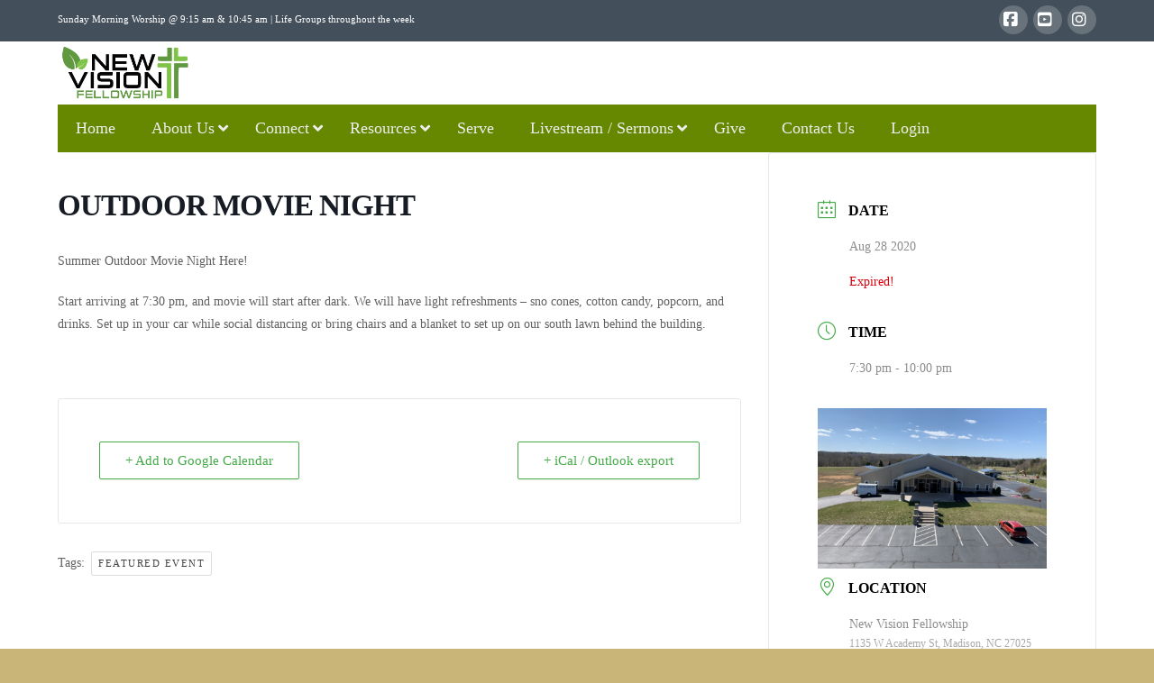

--- FILE ---
content_type: text/html; charset=utf-8
request_url: https://www.google.com/recaptcha/api2/anchor?ar=1&k=6LcyHEQaAAAAAL0TMc2Z46GCCaAf3k8d4P7omxOH&co=aHR0cHM6Ly9udmYubGlmZTo0NDM.&hl=en&v=PoyoqOPhxBO7pBk68S4YbpHZ&size=invisible&anchor-ms=20000&execute-ms=30000&cb=2cbdfx2gxvdn
body_size: 48827
content:
<!DOCTYPE HTML><html dir="ltr" lang="en"><head><meta http-equiv="Content-Type" content="text/html; charset=UTF-8">
<meta http-equiv="X-UA-Compatible" content="IE=edge">
<title>reCAPTCHA</title>
<style type="text/css">
/* cyrillic-ext */
@font-face {
  font-family: 'Roboto';
  font-style: normal;
  font-weight: 400;
  font-stretch: 100%;
  src: url(//fonts.gstatic.com/s/roboto/v48/KFO7CnqEu92Fr1ME7kSn66aGLdTylUAMa3GUBHMdazTgWw.woff2) format('woff2');
  unicode-range: U+0460-052F, U+1C80-1C8A, U+20B4, U+2DE0-2DFF, U+A640-A69F, U+FE2E-FE2F;
}
/* cyrillic */
@font-face {
  font-family: 'Roboto';
  font-style: normal;
  font-weight: 400;
  font-stretch: 100%;
  src: url(//fonts.gstatic.com/s/roboto/v48/KFO7CnqEu92Fr1ME7kSn66aGLdTylUAMa3iUBHMdazTgWw.woff2) format('woff2');
  unicode-range: U+0301, U+0400-045F, U+0490-0491, U+04B0-04B1, U+2116;
}
/* greek-ext */
@font-face {
  font-family: 'Roboto';
  font-style: normal;
  font-weight: 400;
  font-stretch: 100%;
  src: url(//fonts.gstatic.com/s/roboto/v48/KFO7CnqEu92Fr1ME7kSn66aGLdTylUAMa3CUBHMdazTgWw.woff2) format('woff2');
  unicode-range: U+1F00-1FFF;
}
/* greek */
@font-face {
  font-family: 'Roboto';
  font-style: normal;
  font-weight: 400;
  font-stretch: 100%;
  src: url(//fonts.gstatic.com/s/roboto/v48/KFO7CnqEu92Fr1ME7kSn66aGLdTylUAMa3-UBHMdazTgWw.woff2) format('woff2');
  unicode-range: U+0370-0377, U+037A-037F, U+0384-038A, U+038C, U+038E-03A1, U+03A3-03FF;
}
/* math */
@font-face {
  font-family: 'Roboto';
  font-style: normal;
  font-weight: 400;
  font-stretch: 100%;
  src: url(//fonts.gstatic.com/s/roboto/v48/KFO7CnqEu92Fr1ME7kSn66aGLdTylUAMawCUBHMdazTgWw.woff2) format('woff2');
  unicode-range: U+0302-0303, U+0305, U+0307-0308, U+0310, U+0312, U+0315, U+031A, U+0326-0327, U+032C, U+032F-0330, U+0332-0333, U+0338, U+033A, U+0346, U+034D, U+0391-03A1, U+03A3-03A9, U+03B1-03C9, U+03D1, U+03D5-03D6, U+03F0-03F1, U+03F4-03F5, U+2016-2017, U+2034-2038, U+203C, U+2040, U+2043, U+2047, U+2050, U+2057, U+205F, U+2070-2071, U+2074-208E, U+2090-209C, U+20D0-20DC, U+20E1, U+20E5-20EF, U+2100-2112, U+2114-2115, U+2117-2121, U+2123-214F, U+2190, U+2192, U+2194-21AE, U+21B0-21E5, U+21F1-21F2, U+21F4-2211, U+2213-2214, U+2216-22FF, U+2308-230B, U+2310, U+2319, U+231C-2321, U+2336-237A, U+237C, U+2395, U+239B-23B7, U+23D0, U+23DC-23E1, U+2474-2475, U+25AF, U+25B3, U+25B7, U+25BD, U+25C1, U+25CA, U+25CC, U+25FB, U+266D-266F, U+27C0-27FF, U+2900-2AFF, U+2B0E-2B11, U+2B30-2B4C, U+2BFE, U+3030, U+FF5B, U+FF5D, U+1D400-1D7FF, U+1EE00-1EEFF;
}
/* symbols */
@font-face {
  font-family: 'Roboto';
  font-style: normal;
  font-weight: 400;
  font-stretch: 100%;
  src: url(//fonts.gstatic.com/s/roboto/v48/KFO7CnqEu92Fr1ME7kSn66aGLdTylUAMaxKUBHMdazTgWw.woff2) format('woff2');
  unicode-range: U+0001-000C, U+000E-001F, U+007F-009F, U+20DD-20E0, U+20E2-20E4, U+2150-218F, U+2190, U+2192, U+2194-2199, U+21AF, U+21E6-21F0, U+21F3, U+2218-2219, U+2299, U+22C4-22C6, U+2300-243F, U+2440-244A, U+2460-24FF, U+25A0-27BF, U+2800-28FF, U+2921-2922, U+2981, U+29BF, U+29EB, U+2B00-2BFF, U+4DC0-4DFF, U+FFF9-FFFB, U+10140-1018E, U+10190-1019C, U+101A0, U+101D0-101FD, U+102E0-102FB, U+10E60-10E7E, U+1D2C0-1D2D3, U+1D2E0-1D37F, U+1F000-1F0FF, U+1F100-1F1AD, U+1F1E6-1F1FF, U+1F30D-1F30F, U+1F315, U+1F31C, U+1F31E, U+1F320-1F32C, U+1F336, U+1F378, U+1F37D, U+1F382, U+1F393-1F39F, U+1F3A7-1F3A8, U+1F3AC-1F3AF, U+1F3C2, U+1F3C4-1F3C6, U+1F3CA-1F3CE, U+1F3D4-1F3E0, U+1F3ED, U+1F3F1-1F3F3, U+1F3F5-1F3F7, U+1F408, U+1F415, U+1F41F, U+1F426, U+1F43F, U+1F441-1F442, U+1F444, U+1F446-1F449, U+1F44C-1F44E, U+1F453, U+1F46A, U+1F47D, U+1F4A3, U+1F4B0, U+1F4B3, U+1F4B9, U+1F4BB, U+1F4BF, U+1F4C8-1F4CB, U+1F4D6, U+1F4DA, U+1F4DF, U+1F4E3-1F4E6, U+1F4EA-1F4ED, U+1F4F7, U+1F4F9-1F4FB, U+1F4FD-1F4FE, U+1F503, U+1F507-1F50B, U+1F50D, U+1F512-1F513, U+1F53E-1F54A, U+1F54F-1F5FA, U+1F610, U+1F650-1F67F, U+1F687, U+1F68D, U+1F691, U+1F694, U+1F698, U+1F6AD, U+1F6B2, U+1F6B9-1F6BA, U+1F6BC, U+1F6C6-1F6CF, U+1F6D3-1F6D7, U+1F6E0-1F6EA, U+1F6F0-1F6F3, U+1F6F7-1F6FC, U+1F700-1F7FF, U+1F800-1F80B, U+1F810-1F847, U+1F850-1F859, U+1F860-1F887, U+1F890-1F8AD, U+1F8B0-1F8BB, U+1F8C0-1F8C1, U+1F900-1F90B, U+1F93B, U+1F946, U+1F984, U+1F996, U+1F9E9, U+1FA00-1FA6F, U+1FA70-1FA7C, U+1FA80-1FA89, U+1FA8F-1FAC6, U+1FACE-1FADC, U+1FADF-1FAE9, U+1FAF0-1FAF8, U+1FB00-1FBFF;
}
/* vietnamese */
@font-face {
  font-family: 'Roboto';
  font-style: normal;
  font-weight: 400;
  font-stretch: 100%;
  src: url(//fonts.gstatic.com/s/roboto/v48/KFO7CnqEu92Fr1ME7kSn66aGLdTylUAMa3OUBHMdazTgWw.woff2) format('woff2');
  unicode-range: U+0102-0103, U+0110-0111, U+0128-0129, U+0168-0169, U+01A0-01A1, U+01AF-01B0, U+0300-0301, U+0303-0304, U+0308-0309, U+0323, U+0329, U+1EA0-1EF9, U+20AB;
}
/* latin-ext */
@font-face {
  font-family: 'Roboto';
  font-style: normal;
  font-weight: 400;
  font-stretch: 100%;
  src: url(//fonts.gstatic.com/s/roboto/v48/KFO7CnqEu92Fr1ME7kSn66aGLdTylUAMa3KUBHMdazTgWw.woff2) format('woff2');
  unicode-range: U+0100-02BA, U+02BD-02C5, U+02C7-02CC, U+02CE-02D7, U+02DD-02FF, U+0304, U+0308, U+0329, U+1D00-1DBF, U+1E00-1E9F, U+1EF2-1EFF, U+2020, U+20A0-20AB, U+20AD-20C0, U+2113, U+2C60-2C7F, U+A720-A7FF;
}
/* latin */
@font-face {
  font-family: 'Roboto';
  font-style: normal;
  font-weight: 400;
  font-stretch: 100%;
  src: url(//fonts.gstatic.com/s/roboto/v48/KFO7CnqEu92Fr1ME7kSn66aGLdTylUAMa3yUBHMdazQ.woff2) format('woff2');
  unicode-range: U+0000-00FF, U+0131, U+0152-0153, U+02BB-02BC, U+02C6, U+02DA, U+02DC, U+0304, U+0308, U+0329, U+2000-206F, U+20AC, U+2122, U+2191, U+2193, U+2212, U+2215, U+FEFF, U+FFFD;
}
/* cyrillic-ext */
@font-face {
  font-family: 'Roboto';
  font-style: normal;
  font-weight: 500;
  font-stretch: 100%;
  src: url(//fonts.gstatic.com/s/roboto/v48/KFO7CnqEu92Fr1ME7kSn66aGLdTylUAMa3GUBHMdazTgWw.woff2) format('woff2');
  unicode-range: U+0460-052F, U+1C80-1C8A, U+20B4, U+2DE0-2DFF, U+A640-A69F, U+FE2E-FE2F;
}
/* cyrillic */
@font-face {
  font-family: 'Roboto';
  font-style: normal;
  font-weight: 500;
  font-stretch: 100%;
  src: url(//fonts.gstatic.com/s/roboto/v48/KFO7CnqEu92Fr1ME7kSn66aGLdTylUAMa3iUBHMdazTgWw.woff2) format('woff2');
  unicode-range: U+0301, U+0400-045F, U+0490-0491, U+04B0-04B1, U+2116;
}
/* greek-ext */
@font-face {
  font-family: 'Roboto';
  font-style: normal;
  font-weight: 500;
  font-stretch: 100%;
  src: url(//fonts.gstatic.com/s/roboto/v48/KFO7CnqEu92Fr1ME7kSn66aGLdTylUAMa3CUBHMdazTgWw.woff2) format('woff2');
  unicode-range: U+1F00-1FFF;
}
/* greek */
@font-face {
  font-family: 'Roboto';
  font-style: normal;
  font-weight: 500;
  font-stretch: 100%;
  src: url(//fonts.gstatic.com/s/roboto/v48/KFO7CnqEu92Fr1ME7kSn66aGLdTylUAMa3-UBHMdazTgWw.woff2) format('woff2');
  unicode-range: U+0370-0377, U+037A-037F, U+0384-038A, U+038C, U+038E-03A1, U+03A3-03FF;
}
/* math */
@font-face {
  font-family: 'Roboto';
  font-style: normal;
  font-weight: 500;
  font-stretch: 100%;
  src: url(//fonts.gstatic.com/s/roboto/v48/KFO7CnqEu92Fr1ME7kSn66aGLdTylUAMawCUBHMdazTgWw.woff2) format('woff2');
  unicode-range: U+0302-0303, U+0305, U+0307-0308, U+0310, U+0312, U+0315, U+031A, U+0326-0327, U+032C, U+032F-0330, U+0332-0333, U+0338, U+033A, U+0346, U+034D, U+0391-03A1, U+03A3-03A9, U+03B1-03C9, U+03D1, U+03D5-03D6, U+03F0-03F1, U+03F4-03F5, U+2016-2017, U+2034-2038, U+203C, U+2040, U+2043, U+2047, U+2050, U+2057, U+205F, U+2070-2071, U+2074-208E, U+2090-209C, U+20D0-20DC, U+20E1, U+20E5-20EF, U+2100-2112, U+2114-2115, U+2117-2121, U+2123-214F, U+2190, U+2192, U+2194-21AE, U+21B0-21E5, U+21F1-21F2, U+21F4-2211, U+2213-2214, U+2216-22FF, U+2308-230B, U+2310, U+2319, U+231C-2321, U+2336-237A, U+237C, U+2395, U+239B-23B7, U+23D0, U+23DC-23E1, U+2474-2475, U+25AF, U+25B3, U+25B7, U+25BD, U+25C1, U+25CA, U+25CC, U+25FB, U+266D-266F, U+27C0-27FF, U+2900-2AFF, U+2B0E-2B11, U+2B30-2B4C, U+2BFE, U+3030, U+FF5B, U+FF5D, U+1D400-1D7FF, U+1EE00-1EEFF;
}
/* symbols */
@font-face {
  font-family: 'Roboto';
  font-style: normal;
  font-weight: 500;
  font-stretch: 100%;
  src: url(//fonts.gstatic.com/s/roboto/v48/KFO7CnqEu92Fr1ME7kSn66aGLdTylUAMaxKUBHMdazTgWw.woff2) format('woff2');
  unicode-range: U+0001-000C, U+000E-001F, U+007F-009F, U+20DD-20E0, U+20E2-20E4, U+2150-218F, U+2190, U+2192, U+2194-2199, U+21AF, U+21E6-21F0, U+21F3, U+2218-2219, U+2299, U+22C4-22C6, U+2300-243F, U+2440-244A, U+2460-24FF, U+25A0-27BF, U+2800-28FF, U+2921-2922, U+2981, U+29BF, U+29EB, U+2B00-2BFF, U+4DC0-4DFF, U+FFF9-FFFB, U+10140-1018E, U+10190-1019C, U+101A0, U+101D0-101FD, U+102E0-102FB, U+10E60-10E7E, U+1D2C0-1D2D3, U+1D2E0-1D37F, U+1F000-1F0FF, U+1F100-1F1AD, U+1F1E6-1F1FF, U+1F30D-1F30F, U+1F315, U+1F31C, U+1F31E, U+1F320-1F32C, U+1F336, U+1F378, U+1F37D, U+1F382, U+1F393-1F39F, U+1F3A7-1F3A8, U+1F3AC-1F3AF, U+1F3C2, U+1F3C4-1F3C6, U+1F3CA-1F3CE, U+1F3D4-1F3E0, U+1F3ED, U+1F3F1-1F3F3, U+1F3F5-1F3F7, U+1F408, U+1F415, U+1F41F, U+1F426, U+1F43F, U+1F441-1F442, U+1F444, U+1F446-1F449, U+1F44C-1F44E, U+1F453, U+1F46A, U+1F47D, U+1F4A3, U+1F4B0, U+1F4B3, U+1F4B9, U+1F4BB, U+1F4BF, U+1F4C8-1F4CB, U+1F4D6, U+1F4DA, U+1F4DF, U+1F4E3-1F4E6, U+1F4EA-1F4ED, U+1F4F7, U+1F4F9-1F4FB, U+1F4FD-1F4FE, U+1F503, U+1F507-1F50B, U+1F50D, U+1F512-1F513, U+1F53E-1F54A, U+1F54F-1F5FA, U+1F610, U+1F650-1F67F, U+1F687, U+1F68D, U+1F691, U+1F694, U+1F698, U+1F6AD, U+1F6B2, U+1F6B9-1F6BA, U+1F6BC, U+1F6C6-1F6CF, U+1F6D3-1F6D7, U+1F6E0-1F6EA, U+1F6F0-1F6F3, U+1F6F7-1F6FC, U+1F700-1F7FF, U+1F800-1F80B, U+1F810-1F847, U+1F850-1F859, U+1F860-1F887, U+1F890-1F8AD, U+1F8B0-1F8BB, U+1F8C0-1F8C1, U+1F900-1F90B, U+1F93B, U+1F946, U+1F984, U+1F996, U+1F9E9, U+1FA00-1FA6F, U+1FA70-1FA7C, U+1FA80-1FA89, U+1FA8F-1FAC6, U+1FACE-1FADC, U+1FADF-1FAE9, U+1FAF0-1FAF8, U+1FB00-1FBFF;
}
/* vietnamese */
@font-face {
  font-family: 'Roboto';
  font-style: normal;
  font-weight: 500;
  font-stretch: 100%;
  src: url(//fonts.gstatic.com/s/roboto/v48/KFO7CnqEu92Fr1ME7kSn66aGLdTylUAMa3OUBHMdazTgWw.woff2) format('woff2');
  unicode-range: U+0102-0103, U+0110-0111, U+0128-0129, U+0168-0169, U+01A0-01A1, U+01AF-01B0, U+0300-0301, U+0303-0304, U+0308-0309, U+0323, U+0329, U+1EA0-1EF9, U+20AB;
}
/* latin-ext */
@font-face {
  font-family: 'Roboto';
  font-style: normal;
  font-weight: 500;
  font-stretch: 100%;
  src: url(//fonts.gstatic.com/s/roboto/v48/KFO7CnqEu92Fr1ME7kSn66aGLdTylUAMa3KUBHMdazTgWw.woff2) format('woff2');
  unicode-range: U+0100-02BA, U+02BD-02C5, U+02C7-02CC, U+02CE-02D7, U+02DD-02FF, U+0304, U+0308, U+0329, U+1D00-1DBF, U+1E00-1E9F, U+1EF2-1EFF, U+2020, U+20A0-20AB, U+20AD-20C0, U+2113, U+2C60-2C7F, U+A720-A7FF;
}
/* latin */
@font-face {
  font-family: 'Roboto';
  font-style: normal;
  font-weight: 500;
  font-stretch: 100%;
  src: url(//fonts.gstatic.com/s/roboto/v48/KFO7CnqEu92Fr1ME7kSn66aGLdTylUAMa3yUBHMdazQ.woff2) format('woff2');
  unicode-range: U+0000-00FF, U+0131, U+0152-0153, U+02BB-02BC, U+02C6, U+02DA, U+02DC, U+0304, U+0308, U+0329, U+2000-206F, U+20AC, U+2122, U+2191, U+2193, U+2212, U+2215, U+FEFF, U+FFFD;
}
/* cyrillic-ext */
@font-face {
  font-family: 'Roboto';
  font-style: normal;
  font-weight: 900;
  font-stretch: 100%;
  src: url(//fonts.gstatic.com/s/roboto/v48/KFO7CnqEu92Fr1ME7kSn66aGLdTylUAMa3GUBHMdazTgWw.woff2) format('woff2');
  unicode-range: U+0460-052F, U+1C80-1C8A, U+20B4, U+2DE0-2DFF, U+A640-A69F, U+FE2E-FE2F;
}
/* cyrillic */
@font-face {
  font-family: 'Roboto';
  font-style: normal;
  font-weight: 900;
  font-stretch: 100%;
  src: url(//fonts.gstatic.com/s/roboto/v48/KFO7CnqEu92Fr1ME7kSn66aGLdTylUAMa3iUBHMdazTgWw.woff2) format('woff2');
  unicode-range: U+0301, U+0400-045F, U+0490-0491, U+04B0-04B1, U+2116;
}
/* greek-ext */
@font-face {
  font-family: 'Roboto';
  font-style: normal;
  font-weight: 900;
  font-stretch: 100%;
  src: url(//fonts.gstatic.com/s/roboto/v48/KFO7CnqEu92Fr1ME7kSn66aGLdTylUAMa3CUBHMdazTgWw.woff2) format('woff2');
  unicode-range: U+1F00-1FFF;
}
/* greek */
@font-face {
  font-family: 'Roboto';
  font-style: normal;
  font-weight: 900;
  font-stretch: 100%;
  src: url(//fonts.gstatic.com/s/roboto/v48/KFO7CnqEu92Fr1ME7kSn66aGLdTylUAMa3-UBHMdazTgWw.woff2) format('woff2');
  unicode-range: U+0370-0377, U+037A-037F, U+0384-038A, U+038C, U+038E-03A1, U+03A3-03FF;
}
/* math */
@font-face {
  font-family: 'Roboto';
  font-style: normal;
  font-weight: 900;
  font-stretch: 100%;
  src: url(//fonts.gstatic.com/s/roboto/v48/KFO7CnqEu92Fr1ME7kSn66aGLdTylUAMawCUBHMdazTgWw.woff2) format('woff2');
  unicode-range: U+0302-0303, U+0305, U+0307-0308, U+0310, U+0312, U+0315, U+031A, U+0326-0327, U+032C, U+032F-0330, U+0332-0333, U+0338, U+033A, U+0346, U+034D, U+0391-03A1, U+03A3-03A9, U+03B1-03C9, U+03D1, U+03D5-03D6, U+03F0-03F1, U+03F4-03F5, U+2016-2017, U+2034-2038, U+203C, U+2040, U+2043, U+2047, U+2050, U+2057, U+205F, U+2070-2071, U+2074-208E, U+2090-209C, U+20D0-20DC, U+20E1, U+20E5-20EF, U+2100-2112, U+2114-2115, U+2117-2121, U+2123-214F, U+2190, U+2192, U+2194-21AE, U+21B0-21E5, U+21F1-21F2, U+21F4-2211, U+2213-2214, U+2216-22FF, U+2308-230B, U+2310, U+2319, U+231C-2321, U+2336-237A, U+237C, U+2395, U+239B-23B7, U+23D0, U+23DC-23E1, U+2474-2475, U+25AF, U+25B3, U+25B7, U+25BD, U+25C1, U+25CA, U+25CC, U+25FB, U+266D-266F, U+27C0-27FF, U+2900-2AFF, U+2B0E-2B11, U+2B30-2B4C, U+2BFE, U+3030, U+FF5B, U+FF5D, U+1D400-1D7FF, U+1EE00-1EEFF;
}
/* symbols */
@font-face {
  font-family: 'Roboto';
  font-style: normal;
  font-weight: 900;
  font-stretch: 100%;
  src: url(//fonts.gstatic.com/s/roboto/v48/KFO7CnqEu92Fr1ME7kSn66aGLdTylUAMaxKUBHMdazTgWw.woff2) format('woff2');
  unicode-range: U+0001-000C, U+000E-001F, U+007F-009F, U+20DD-20E0, U+20E2-20E4, U+2150-218F, U+2190, U+2192, U+2194-2199, U+21AF, U+21E6-21F0, U+21F3, U+2218-2219, U+2299, U+22C4-22C6, U+2300-243F, U+2440-244A, U+2460-24FF, U+25A0-27BF, U+2800-28FF, U+2921-2922, U+2981, U+29BF, U+29EB, U+2B00-2BFF, U+4DC0-4DFF, U+FFF9-FFFB, U+10140-1018E, U+10190-1019C, U+101A0, U+101D0-101FD, U+102E0-102FB, U+10E60-10E7E, U+1D2C0-1D2D3, U+1D2E0-1D37F, U+1F000-1F0FF, U+1F100-1F1AD, U+1F1E6-1F1FF, U+1F30D-1F30F, U+1F315, U+1F31C, U+1F31E, U+1F320-1F32C, U+1F336, U+1F378, U+1F37D, U+1F382, U+1F393-1F39F, U+1F3A7-1F3A8, U+1F3AC-1F3AF, U+1F3C2, U+1F3C4-1F3C6, U+1F3CA-1F3CE, U+1F3D4-1F3E0, U+1F3ED, U+1F3F1-1F3F3, U+1F3F5-1F3F7, U+1F408, U+1F415, U+1F41F, U+1F426, U+1F43F, U+1F441-1F442, U+1F444, U+1F446-1F449, U+1F44C-1F44E, U+1F453, U+1F46A, U+1F47D, U+1F4A3, U+1F4B0, U+1F4B3, U+1F4B9, U+1F4BB, U+1F4BF, U+1F4C8-1F4CB, U+1F4D6, U+1F4DA, U+1F4DF, U+1F4E3-1F4E6, U+1F4EA-1F4ED, U+1F4F7, U+1F4F9-1F4FB, U+1F4FD-1F4FE, U+1F503, U+1F507-1F50B, U+1F50D, U+1F512-1F513, U+1F53E-1F54A, U+1F54F-1F5FA, U+1F610, U+1F650-1F67F, U+1F687, U+1F68D, U+1F691, U+1F694, U+1F698, U+1F6AD, U+1F6B2, U+1F6B9-1F6BA, U+1F6BC, U+1F6C6-1F6CF, U+1F6D3-1F6D7, U+1F6E0-1F6EA, U+1F6F0-1F6F3, U+1F6F7-1F6FC, U+1F700-1F7FF, U+1F800-1F80B, U+1F810-1F847, U+1F850-1F859, U+1F860-1F887, U+1F890-1F8AD, U+1F8B0-1F8BB, U+1F8C0-1F8C1, U+1F900-1F90B, U+1F93B, U+1F946, U+1F984, U+1F996, U+1F9E9, U+1FA00-1FA6F, U+1FA70-1FA7C, U+1FA80-1FA89, U+1FA8F-1FAC6, U+1FACE-1FADC, U+1FADF-1FAE9, U+1FAF0-1FAF8, U+1FB00-1FBFF;
}
/* vietnamese */
@font-face {
  font-family: 'Roboto';
  font-style: normal;
  font-weight: 900;
  font-stretch: 100%;
  src: url(//fonts.gstatic.com/s/roboto/v48/KFO7CnqEu92Fr1ME7kSn66aGLdTylUAMa3OUBHMdazTgWw.woff2) format('woff2');
  unicode-range: U+0102-0103, U+0110-0111, U+0128-0129, U+0168-0169, U+01A0-01A1, U+01AF-01B0, U+0300-0301, U+0303-0304, U+0308-0309, U+0323, U+0329, U+1EA0-1EF9, U+20AB;
}
/* latin-ext */
@font-face {
  font-family: 'Roboto';
  font-style: normal;
  font-weight: 900;
  font-stretch: 100%;
  src: url(//fonts.gstatic.com/s/roboto/v48/KFO7CnqEu92Fr1ME7kSn66aGLdTylUAMa3KUBHMdazTgWw.woff2) format('woff2');
  unicode-range: U+0100-02BA, U+02BD-02C5, U+02C7-02CC, U+02CE-02D7, U+02DD-02FF, U+0304, U+0308, U+0329, U+1D00-1DBF, U+1E00-1E9F, U+1EF2-1EFF, U+2020, U+20A0-20AB, U+20AD-20C0, U+2113, U+2C60-2C7F, U+A720-A7FF;
}
/* latin */
@font-face {
  font-family: 'Roboto';
  font-style: normal;
  font-weight: 900;
  font-stretch: 100%;
  src: url(//fonts.gstatic.com/s/roboto/v48/KFO7CnqEu92Fr1ME7kSn66aGLdTylUAMa3yUBHMdazQ.woff2) format('woff2');
  unicode-range: U+0000-00FF, U+0131, U+0152-0153, U+02BB-02BC, U+02C6, U+02DA, U+02DC, U+0304, U+0308, U+0329, U+2000-206F, U+20AC, U+2122, U+2191, U+2193, U+2212, U+2215, U+FEFF, U+FFFD;
}

</style>
<link rel="stylesheet" type="text/css" href="https://www.gstatic.com/recaptcha/releases/PoyoqOPhxBO7pBk68S4YbpHZ/styles__ltr.css">
<script nonce="kcTL35XxdAlLAL44oob9ag" type="text/javascript">window['__recaptcha_api'] = 'https://www.google.com/recaptcha/api2/';</script>
<script type="text/javascript" src="https://www.gstatic.com/recaptcha/releases/PoyoqOPhxBO7pBk68S4YbpHZ/recaptcha__en.js" nonce="kcTL35XxdAlLAL44oob9ag">
      
    </script></head>
<body><div id="rc-anchor-alert" class="rc-anchor-alert"></div>
<input type="hidden" id="recaptcha-token" value="[base64]">
<script type="text/javascript" nonce="kcTL35XxdAlLAL44oob9ag">
      recaptcha.anchor.Main.init("[\x22ainput\x22,[\x22bgdata\x22,\x22\x22,\[base64]/[base64]/bmV3IFpbdF0obVswXSk6Sz09Mj9uZXcgWlt0XShtWzBdLG1bMV0pOks9PTM/bmV3IFpbdF0obVswXSxtWzFdLG1bMl0pOks9PTQ/[base64]/[base64]/[base64]/[base64]/[base64]/[base64]/[base64]/[base64]/[base64]/[base64]/[base64]/[base64]/[base64]/[base64]\\u003d\\u003d\x22,\[base64]\x22,\x22eXrCj8ORwr/Ds8KIFGTDr8OdwpXCuEplTEvCisO/FcK0CXfDq8OvAsOROlDDisOdDcK3WxPDi8KEG8ODw7wJw6NGwrbCj8O8B8K0w7Mcw4paeE/CqsO/TcKpwrDCusOTwoN9w4PCqsOhZUorwp3DmcO0wrppw4nDtMKPw4UBwoDCiUDDondgDAdTw68iwq/ClVPCkSTCkFxfdUEBYsOaEMOxwoHClD/DkR3CnsOoWGU8e8K4ZjExw7gXR2RRwoIlwoTClMKbw7XDtcORQzRGw6vCtMOxw6NtI8K5NgTCusOnw5g9wog/QAbDtsOmLzRaNAnDvT/[base64]/CinLDkRAWw5t/GMOdwqRZw5rCu15vw6HDqcKgwpJEMcKcwr3Cg1/Dm8KJw6ZAIgAVwrDCs8O0wqPCuhspSWkYN3PCp8KHwpXCuMOywqRuw6Ilw4zCsMOZw7VbQ1/CvFvDuHBfakXDpcKoN8KMC0J6w7/[base64]/w6MlN8OFwr47BD3DscKvQsOAw73DnsOcwqLCqw/DqsOHw5lpH8ORbsOQfA7CuR7CgMKQFWTDk8KKNcKuAUjDv8OGOBcCw4PDjsKfLsOmIkzCnRvDiMK6wqfDslkdW3I/[base64]/DuyZ2w5cFfcK9O8KmPUvDncOzwoHCk8K/wqfDkcOcJcKfesOXwo9Kwo3Di8KnwrYDwrDDksKHFnXCkxcvwoHDtQ7Cr2PChsK6wqM+wpDCrHTCmjR8NcOgw43CiMOOEg3CusOHwrU2w6zCljPCvMOKbMO9wpfDpsK8wpUPNsOUKMOxw6nDujTCmcOswr/[base64]/DlEkjUnVZQhs/MMKqw5HDisKEa8KJw5Fmw6/CgBfCo3MDw7nCoVLCqMK0wr4HwofDnkXCnF1hw7Ymw6fDuW4bwqMTw4vCoWPDogJ9F0xgFDhpwobCp8OELsKGJTIUZ8K9wrfCosO+w5vChsKMwqcHGwvDt24Zw5QAbMOAwp/Dp0nDiMO9w7Qmw5HCo8KBVDrCvcKPw4HDqVcWDk3ChsOqw6dnOkhqUcO5w5HCvsODJk8qwr3ClMK8wrbCuMKPwq8ZPcOYS8Oaw6YUw5zDiEArUCRnEcOKbEfCncOtbHBew6XCuMKWw5N8PU/ClnvDhcONEsOQXzHDgDxow74CKSTDtsOaVsK4HEFwPMK6VkR4wrIew7LCsMOiZTzCiW9Zw47DjMOWwr8uw63Dk8OuwqbDq13DsCNMwqLDu8O5wppGWUt4wrtIw7c9w6HCnldVek/[base64]/CsKIw6HCtDlDFHLDmCXDn8K6wqgkwoIdLzddS8KdwoMVwqpHw6tLWgszT8OtwpZvw6HDtsOBB8OsUWd/[base64]/DmGbDvsKWwqhlP2VRwqvCgRglf8OoWMKZCsOeFnsBdMKaJjd4wpwnwoFSfcKgwpXCt8OYWcO1w6TDknRUH3XCp1rDlcKNTxLDgMO0Vi9/[base64]/DuMO6w77DiMKqfsKOw4/[base64]/CtMKIwrnCjxjDo1fDtRJew6p8wpfDiMOCw7bChB0pwqDDuE7CnMKKw4Bkw7DCnW7CuBFGUWAAJyvDmsKvwpJ9w7fDgwHDrsKew51Hw43CicOOIsKzCMKkESLCq3URw4PClMKgwpbDq8OqQcOVJi4XwqVbO1jDr8OPw657w6TDoHvDpU/CpcKOYMO/w7FFw4hbclTCgHnDqTFmcBrCvF/DucOCGC/[base64]/Dv8ObCsO1w4fClgTDsEHCnMOAw5jDqHJqLMOEw6bCrMOrS8O2wrEtwoHDjcKKZsKsSsKMw5/CisODZURAwoh7eMKvQcKrw5TDu8K8CQtkSsKSdsOOw4wgwo/DiMOzD8KJcsOJJmjDi8K0wrQITcKFPTx4EMOBw68MwqoJbMOaB8ORwopzwo4ew5fDvMOaBjDDlMOXw6ohJR7Cg8O0AMOYNlrCtX/DtsOKNXM/CcKLNsKEX2oAesOzIcKdUcKqB8OkC1gJIRg2AMOaXA0dOmXDjnJdw69iez9HTcOLS0LCl3VVwqNsw7plK3J5w7PDhsK1TW52wp9Nw5tyw6/DvDrDrQvDpcKCZSbCmmTCj8O3HMKsw5Q4fMKAKybDsMKcw7TDt0PDtFvDqUkQwr3DiHzDqMOQPcOwUTx5PnTCt8KowpJrw61+w7d5w5fDnsKPS8K2NMKqwq19aSAATMOkZW83wrEvQUovwqs8woBAdw86MSROw6bDmgTCnivDlcOtwpRjwpvClS/CmcOBEH7CpkZNwoTCsSBEYTPDpQdHw7rCp1o/[base64]/CksOsw7vCpj7CqyoBw5fCrHYBZQXDqVERw6vCg0LDmwUEZCjDkwdmOMK9w5khKwvCv8OWFMOQwqTCq8K3wrfCs8OlwqA+wo1HwpvCnSAsFWMRIsOVwrVww5AFwodpwq/[base64]/ChMOGwohUw5LDtcOvJ8O4wpovwqLCqkhLwozDmRjClA9/w49Qw5hBUsKtaMOMBsONwpt6wo/Cn3tgwrrDhTVhw4x4w5tgHsOww4FcNcKNFsKywpl5ecOFEjHCllnCh8KiwotmIMOtwrvCmE3DhsK3bcKjZsKBwr8WEj1Pw6dJwrPCrcOgwohfw60qC2gYegzCh8KHV8Kuw4/CnMKew7lwwoUHFcKaGnXCksK5w5zCj8Oqw7cDKMK+by/CqMKFwrLDi1J0E8KwIjDDrFLCt8OQO30Yw7ZPEsO5wrnCsHtrI1tHwr/CkgPDssKjw7XCuWTDgsOfNGjDsX4rwqhSw67CqRTCtMOOwoPChMOPWUEhU8OHU3cVw6HDtcOtODgpw78ywoPCosKEO0sVB8OUwpUDO8KPEgwDw67DjcONwrJtb8ObPsKEwpwEwq4zeMKmwp43wp3Co8O4XmbCrcKlw5hKwq5+w5fCjMKVBnUcOcO9DcKvE1/DgyHDrsKiw7oIwp44w4HCpxUMVlnCl8KXwqXDvsKHw4XCoX4OHVxEwpR0w7XDokssBWHCtiTDtcKDw7zDuAjCssOQGm7CqsKrGC3DpcO5wpMJWcOSw7HCvnTDscOmbMKde8OXw4bDiErCkcKVT8OQw7XCiw5zw5ERVMO9wpbDuWY6woc0wojCvUrCqgQxw4fChE/DnwUqMsKtJ1fCjSV3f8KlIG5hMMKAEMK+SwjCiFjDpMOdQnJDw5RBw7s/[base64]/w58dw7pLeMOMNE/[base64]/DgMKGwr3Csy0GA8KSwpQkw6oEw7p0e2TDu3N+SjbCq8O/woPCi2FKwogzw48nwrfDpsKkVsOMASbDrMONw7PDiMOTNsKBZxrDhCtAbsKYLG1kw5DDlk/[base64]/[base64]/DjRRrZ31bwpXDgFMNZWBTecOiwqLDqMKiw7jDpHhfSB7ClsK1JMKoRsOlw4nCmhEuw5cnRFzDhQMewo7CjSEYw4LCiS7Cr8O6WcKcw5gVw7FfwoAawod/wppiw5HCsisED8OMb8OMJw3CnljCizghZwsSwosaw5AWw4B9w5tpw5DCisKQUMK7w7/CvBNLw4NqwpbCnjg5wpVKw67CuMO2GkjCvh5OZcKEwqVPw6w/w6HChHLDucKnw5s+RkFgwoAqw4tiwoh2DnQAwpjDqcKaIcOZw6LCqF8SwrEhAT9rw4rCsMKhw6ZQw4/Doh4KwpHDugF8EsORZ8O8w4TCv21vwofDrz8xAUTCpz8Ww6cVw7LCtzRgwrNtPw/Cn8K7w5zCunLDhMOgwrwDQcKTMsKuTz0UworDqwvCkcK/[base64]/[base64]/DvjJmw7LCgxTDrXbCunzDg8Ojwq9fw5TCpg3DqypAw7IDwoLDu8OowpAPb1/Dq8KHdiBdTXpLwqNvIyjDpcOhWcOAPG9RwpRkwpREAMK6F8O+w7LDi8Ocw4HDoychU8KML3jClH9vEg5bwodlQDM+U8KSEz1ES2sQcHsFaQcxMsO2HQVAwrLDoU3DrMKqw7AOw5zDhx3Dplx6e8Kew6/CoEIYBMKDPnXDhcOswoEKw6bCu3URwrrCnMO/w6zDjsOQPcKawp3DrnhGKsOpw4pEwpsbwqJNF2drGVE9N8O5w4PCr8KITcK2wq3CtDBSwqfCkhsdwqlJwptsw60LD8OGKMK8w68fS8KdwoUmZAFiwrwQHntxw5UufMOmwq/[base64]/wqFcVi/Dt23DuQjCp8OSWilERcOaeToMSH3Com8WCXPCg25JXsO2wo8eLAI7dDXDlMKnFGdWwoDDkVXCh8Kuw4JODm3DhMKLZTfComUDSMKfEXQ4w73Ci1rDrMKqw6Rsw4wrJsOfX3bCu8KiwqYxAkXDpcKXNRDCjsKkBcOMwr7CsQZ4wrnCoUgdw4EiEcOPPE/Cg1XDghXCs8KVO8OcwqwWeMOGN8OkIcObLMOdfVvCvBkFVcKlQsKhVAEgwqHDqcO4wokgPcO9TSTDusOKwrrColwoUcOlwqtfwoU9w6/Cr1VAEMK1w7N1E8Olwo0nDUQIw5XDucKcUcKzwqDDicOeBcKJHBzDucOBwo8IwrzDsMKiwrzDlcOiXcKJIik8wpgxVsKXRsO5QAIMwrsWaRvDtkoQFmglw57Dl8KgwrpmwpTDpMO9WDrCpRzCuMKuPcOFw4fCmELCmsO9DsOnRsOSf15Rw4wCRsK7IMOfP8Kxw5/Dug3DoMKEw5QeJsOyE27Dl252wp08ZsOlaiZnLsO7wrpFXnDCmW7Ds1PCkQnCkTV4w7VXw4bCnEDCjCQBw7J0w73ClUjDpsOTSQLCmwjDjcKEwrHDlMKITH7DnsKWw7B/[base64]/wpHDmirCjETDjMOzXSnChMOAWAFzdQMHwqkcAhwJfcOxAg9XDWpnMABIE8OjHsOJF8KqacK8w6YdOMOIesOVVkDDlMO6BA/[base64]/fD3Dgx7DssOva2BQw5PCtRbDr3E0wpFiwrDCj8OAwpBQeMK1DMKsXcO/w4R0w7fDg0ISecOwGsKEwozCvcKVwo7DosKod8Kuw4rDnMO7w7HCtMOxw4Aywog6bB4tIcKBwoTDgsOVOmRDDnIXw54FMD/CscO/EsO5w4fCmsOLw4zDusOGN8OIAgLDlcOQGsKNZwXDpMKOwq56wo/DkMO5w4nDnVTCpSvDksKzYQDDjVDDp3B4wqnCmsOQw6MQwprClMKMC8KVwrDCicKawptCacKxw6XDixnDvmjDoT7CnD/DncOwccK3wrvDjMOnwonCnMOFw5/DiW/Cv8OGDcKLcVzCvcOBK8KOw6ZUGWdyKMOjGcKCfxNDVUbDgMK+wq/CpsO0wqA+wp1fIxDDuSTDmlbDmcKuwoDCggJKw6U2U2Zow5/DqWzDqCEwWG/DtQQLw7fDpFTDp8KdwonDrzDCgMOVw6d9wpMNwrVHwobDjMOKw5TCm2NpHAVyTx03wrfDgcOiwovDlMKmw6zCim3CtBlrbwN2MsKkJmXDpSMcw6rChsKEJcOewrpNH8KIwrDCqsKawpM5w7/Dj8O2w7LDmcOlE8KCYhfDnMKWw7DCuGDDqhDCrcOowp7DpmAOwr5twqsaw6PCkMOlIFhqHynDkcKODTXCksKOw5DDpnISw7rCiFvDqcKfw6vCgQjCrWo+OFJywqnDtkDCq0VjbsOPwpsBJzjDuTAzV8KJw6XDsEtjwqvCosOROxPDijHCtMKIEMOYWU/DusOdJR4IaVUjTzNvwq/CslHCiT0DwqzCtwHCgkghDMKcwqbDnGrDk3orw5fDk8OaFCPCksOUWMOsDH86TTXDgChswrMBwrTDsRDDvzQPwoTDs8OoQcKoL8Otw5nDpcK/[base64]/Cq8O6MlNew7MzwoDCpBVRw59VHjQHI8KVWwbClsO/wqvDqEnCrCQQBko9OcKlbsO5wprDpCUEXF3CtsOjPsOhRFhSCwFqw7rCs1UBMywIw6jDhcOpw7Vww7/DmFQfGAcuw5XDkSwdwqPDmMOew4tCw4FyNzrChsOudcOVw7kje8K1wpx5Mh/DuMOWIsO6ecKyJSfCgm7ChDfCsk7CksKfLsKKBcO0CHjDmzDDuQrDi8OIwrjCrcKaw7UoV8Okw7tYCATDoHvCs0nCqH7DiCU1cVvDoMKIw6nDmMKVwpPCt1pvblDCrF1hf8Kxw6TCicKDwo3CviHDszcaWmQFL1QhTH/DuGLCr8KZwoLCpMKuJMOEwpbDmMKCW2DDkGjDuXvDk8OSB8O8worDp8Knw73DosK5C2FDwr4Iwp3DtH9CwpTCmMO9w7Y+w4ZqwpPCu8KDdwXDtljDpMO/[base64]/w5Upw6h4EkcTwpZhf2RGw5TDgDfDt8O8B8OHH8O3I0cTW1NjwqHCl8Kwwpg5V8KnwrQzw6VKw6TCusOoSxo0IAPCosOrw4DDkknDusOYE8OuCMO3Ai/DscKuPMO8AsK1H1nDkBQmKX/CoMOdM8KTw4bDtMKDA8O2w6I1w6omwprDjC9xeiTDrG7CrmNYEsOlfMKCX8OKN8OqIcKnw6QIwoLDvRDCvMOoGMOVwpDCu1PCj8OAw5xTelACwpoCwqrChV7CtjvDnWU/R8OOQsOdw7JUEcO9w6FjRVPDgm1yw6jCsCnDiW1hSw7CmcOeEMOkNcOzw7A0w6QubsOyDGR8wqDDrMOFw63Ct8KdNmk4C8K9bsKSw5bCj8ONIsK1BcKlwqp9FcOjR8OoWMOOHsOOT8Oswp/CqAtpwrEjaMK+bVIdPMKfwoTDuQXCrB1kw7bCj13DgsKCw5nDgA3CjcONwpjDosKpPcKCHizCrsOOKsKwBARqWmksfwbCllFrw5HCl0zDj2XCtsOUD8O2UUpbEj3DocOIw418NgzChMKmwrbDoMKJwpknFMKMw4B7FsOkacOsfsOMwr3CqMKaHS/CgARTHQg8wpggN8OoWiZGNMODwojCvcOXwr96M8Okw5nDkjMWwpXDocOLwrXDjMKBwoxZw7PCv2/DqyrCm8Kaw7LCh8OgwpvCj8OmwpPCs8KxdHhLPsKXw5hMwql9YVHCoETDosKUwqvDjsOmMsK8wqHDnsOqP1JzViIrXMK3aMODw5/Di2nCihkGwqLCiMKbwoHDsyPDplTCnTHChEHCj2Qjw4UAw7gtw5NYwp3DmD0Jw4ZNw7bCsMOOMcKUw5gOdMOzw4/DmGnCnn9eUHcNJ8OcQF7CgsKnwpBaXCvCrMK7LcOwKSV8wpJVRnZsMzs1wqskVmc7w4MPw51ZW8Oew5BtXMKMwr/CiGBCS8KgwqnChsO0Z8OSTsOlXmvDv8KZwooiw7JZwrtmQMOqw415w4bCoMKYEsKGMELCtMK/wpPDn8OHa8OsL8Ojw7MLwrQgSnYXwpDDgMOTwoPChxnDncO5w7BWw6/DrT7CpD8sA8OXwozCi2N/DjDCmkQfRcOpDsK6L8KiO2zCqh18wqfCgMO8NErDvGwvcsKyPcK3wolAE33DmFB6wrfCu29cwoDDjg8CVMK+T8K/O33CssOWwofDpzjChlIEBsOuw7fDgcOyXRzDk8ONOcOxw7AIQXDDpSUyw6LDp1www6xUwrhBwpDCucKgwpfChTQ/[base64]/DvMK4Om3Ci28KHlp/w50gwqjCpDYLwpBSERvCkwdqw6fDrTZ0w4/DtRbCnBkeOcO6wr7Dp10zwpzDlipBw7FrNsKTR8KGR8KBCMKuE8KJK0lZw5FKwrvDoikmED4wwpzCnMKmKhNzwpDDvE4hwpJqw5PCqmnDoDrCujDCmsOvbMKNwqA7wqI/wqwQKsOXwqnCkn8pQMOkLUPDo0vDqMO8XRPDghpZRnpxHsK6ahVYwosQwrXCtUcSw5XCosKVw57ClAEFJMKewqTDisO/[base64]/[base64]/[base64]/esKBVRnCiSvDqWzDssORd8KvwrsWwrXDohcowpxDwp/Cg0Izw53Dq0jDkMOTwrjDrsK3HcO7Wm5Aw7LDoSE4E8KRwpI6wq9Qw553PhIpDMOowqkKD3Zsw4dQw7/[base64]/CiMO8w7PDh8Obwr/DpFHDjhfDn3caNcKdAsO6VShLwpdwwqtvwofDicOxA27Dkgt/RMKHBFzClEVeWcOkwp/CqMK6wrzCrMKNUEjDhcKFwpIfw47DrQPDmhcPw6DDpnEWw7TDn8OBZMOOwp/Dt8KWUjIiwpvDnmxhNcOew44XQcOAw5gdVWlpI8OIUsOsRWrDpTZSwoRUw6TDpsKowqpFacKlw4bCgMOWw6DChGvDkUMxwpPDj8K/wo7DnsOpacKjwp8DLXBVUcKYwr7CtyZXKhDCmsO6XkVmwq3DqjBDwqRaF8KwMsKKOsKGTxcqL8Ogw6/CjVc+w7wLEcKhwqAjVl/CkMOewqjCjMOZfcOnblPDnQptwrg2w65NPDbCr8K8G8Ogw7l3Y8OkQ0/CtMOgworCiwwow4xcW8KLwppWdsKWR2REw6wIwq7Cl8OFwr9Bwpktw6UnJynCpMKyw4nDgMKzwo18PcOGw4HCj3Qvwo/CosOwwonDm1g0KsKNwo48CRlOB8O+w5nDlMKUwpxeVCBUw7IBw4HCmRHDnkN2ScK0w4jCngvCnsK3PcO6fsORwpRMwr56JD8aw63CrXvCs8OuBsOqw6s6w7tVFMOqwoBewrvDiAwCPkgUHjVew6d6IcOtw41TwqrDpsO8w41Kw5LDvGrDlcKiwo/DrmfDkA0/[base64]/ClkjDnUFBw4vCtVN6dMKrI1TDvSlEw7xKVMK8DMKpMMOSU0UYwqkTwo5zw5t6w5pyw73Ckw0lRU86PMKtwq5nLcO2wrLDssOWKMKpw6nDiX9dIcOMbMK4UX3Cly97wpdww4XCvnsOehFWw5fCvn8iwpMvHsOHBcOjGCYWAjk5wqHCu3skw6/[base64]/KMOowrgzNcOZdyPChcKOcGzDsBUKQXp8dVXCmMKOw5QvLQjCqMKTcWbDqR3DmsKgw7B/MMOzwqzCmMKqUMKPRmjCjcKDw4ASwo/CrcOOw6fDunTCtGgFw78Swrgdw4PCoMKfwo3DpcKaUcKlCsKvw4ZCwpDCrcO1wqMBwr/[base64]/wqEmw4wWw6nCncOlB8OdTBjDmsOaAMKxBUzCj8KqLDfDoUpySDHDmh/[base64]/Cj8Kzw7nDjXDCsMOnKcOweDEJEyF/SsOhwpbDt0BacC/DusOPwoHDlcKhYMKBw79eamPDrMOcYTZHwpnCm8OAw68sw5IGw4XDmsOZUlATbcOAG8Otw5fCmsOqW8KcwpE/[base64]/DpnIWwpfChsKOWMOiQ8O3TcK7QMOJKsKFacObIjdDWsOnLiFAPGYbw79MNMOdw4vCmcOiwo/CsFPDvBTDv8OjQ8KkOm1MwqsYFC5WDcKVwqwtJsK/w5/DqMK/bQUPRcONwrzCm1YswoPCoD7DpBwsw7c0Jno3wp7DhS9bb2TCqAp3w7HCgTfCilMhw5lEMMO/[base64]/[base64]/[base64]/Ci8ONw47CiMKtwqoSbcOWbsKYHMOkwqXDhmpQwrZgwrXCp1c1LMKUSsK6IS3CsmBEZcKDwrnCm8OuGDJbf2HDtBjCk1LCh3o8FMO8XsOZRmjCr1jDoC/DlF/Dq8OqcMOHwqfCvMO/wqBLPyHDssOTD8Owwr/Ci8KSIsK8SywKYELDrMKuGcOpFws1wq1zwqzDoCwkwpbDkMKKwp5jw48QXicXAwNIwqRWwpTCr3MMQMK2wqrCqC0RfF7DgCIMHcKPasKJcjvDkcODwqcTK8KDfiFHw5w3w7rDtcOvJhzDqUjDhcK+O2cBw7/Ci8Kawo/[base64]/DscOHw7zDo8O9wqgzw5HCiMOFJMKjwpHCmCh/wqYFUHrCuMKfwqnDucKBDsOuPErDp8OYDxzDnmbDpcKGw6wbU8KBw4nDvmfCmMKZRQRAGMK+a8Oww6nDm8KYwrUwwpLDhGglw6fDr8KLw4FDFMOKWMKObVTCjMOwDMKmwoQDNkAsRsKOw5J2woF8BsKXA8Kmw6/CvQDCj8KrK8OaY33Cq8OCWcK9csOuwpRewrfCpMKEQhoIbsOdLTFYw5VGw6AJWWwtVsO4az9ERMKRHyvDv2zCq8KBw69lw53CrsKew7vCusKvYmwPwqBbZcKPLSTDhMKrwr9wWyNXwoLDvBPDljMWDcOrwrN3woFGWMKHZMOewofDv2Npbyt2aG/DhXjChXTCucOhw5TDn8OQOcKRHHVgwofDhCgKQMKgw47CrncpJWnClSJVwoNaJsK7WTLDssOQL8OvdH9YMRZcEsOJEAvCscO1w7I/PVUUwrnCgGxqwrjDisOXbh02cBhMw69EwqbDh8OLw6/[base64]/Cs8Kfw7p0w5J1Qy4DTkMaWMOUWgXDucKLIsKow69YMQ4ywqNtCsOnN8KNacO2w7kIwpptNsO8wrVpGsKLw50ow7daQsKPdsOuHcOiPTprwp/ChSXDpsK+wpXDmcKec8KFa24eIFcuRnZ6woE4GFXDocO4wpcNCl8iw4srBErCtMK1w6LCi0DDosObUcO9CsKawpA8Q8OIXyQScAkoSj3DvTrDlcKyXsKjw6/DtcKIbBbDpMKOTAjDrMK0EDlkIMKUZsOjwo3Dpy3DnMKew7bDucOswrvDgXldAA0hwoJ/VCLDo8KDw4kywpcnw5MewpXDssKmJCkGw65qw5bClmXDgcObN8OoC8Oywo3DhsKAXlE1wpQiGn06GMKRw7fDpCrCk8KlwoUYe8KTUzU/w57DlV7DhBXDtUbCo8OYw4UzXcOlw7vDqcKoEsORwr5pw6TCmlbDlMOeL8K4wrUiwrREdXtNwq/[base64]/[base64]/CzoBEMOBKx11WCUQbDLDqRISw6LDiUgJBcKOCMOmw5zCnkrCoE5jwpU5acOIB2hewrZ7O3bCjcK2w4JPwphAXXTDuHQuU8Kkw4luKMKHOmrCnMKqwpnCrgrDsMOEwr9wwqJyUsOFVcKRwpvDl8O3ORTCrMOUwpLCkcOcGDbCmHnDuCx8w6A/wrTDmsO5aFDDjzTCt8OvCxbCh8ORwpFvIMO9w40Mw4IHOi0hW8KgKE7Cv8Ozw4xMw43DosKmw78SHijDvV/CoThTw6E1woAdOhgHw5hVXx7Dsgsqw4LDicKVXjBawo1Cw6MywoPCtjTDmDrCl8Ogw4PDn8KqBQBBT8Kxwo3CmBvDszYwH8O+JcKww5kqDsOJwqPCscKZw6XDqMORCFBuQzbCll/ClMO0w77CgBc3wp3CiMOEIl3CuMK5Y8KpNcOjwq3Dtz/CliZwNG3CqXASwrDCnSp5TcKuEMK+XHbDkmLCmmQJasOiHcOlwpvDhGg0w6nCvsK0w7xTKQDDhHl1IyTDsgwWwqTDhlTCuDvCrBlcwqE6wo7DpjxJImRXVcKkEjMeYcO8w4MVwoc6wpQRw4cpM0nChkUrFcKGaMOSwr7CnsO0wp/CuncSCMOpw7JxC8KNFGVgaG87woUtwp99wrLCiMO1OMOWw4LDsMO8WQQ2JU7CucOiwpIxw4ROwpbDsgLCq8KVwqN7wr3CmAfCh8OdGx0AAlPDncOndCcSw5HDhDPCnsOcw5JBH3o+woAXK8KaRMOSw7Emw5s6A8Ojw7fDo8ORCcKxw6JgCT/CqFBtAMOAfz7CuWV4wqPChmQqw4ZeOcKkf0jCoSLDl8OEZVPCoVE6w6d0fMKQMsKeYHknSkjCmW/ChcKWSXHCj0PDuTh+DsKkw7Umwp3DjMKJEQl2GV0QHsK/w5/DlsOLwobDiHliw6NJSn3DkMOqImHDocOBwqARIsOUwpLCj05kTcO2KE3CsjvDh8KCfxh3w5o5amrDrR0qwoHDtQfCh2Niw55/[base64]/DnEvCvcKOPlvDuMKnwpcgS8Omwp7ChsOOw7bDmsOiwobCtTzDhEfDtcOJKW/CksOLSEDDmcO9wqPCpk3DqsKJOAXCk8KNWcK2wqHCojLDuCR3w7UjLUDCusOnL8KnUcOTA8KlcMKEwoAxX2nCqB/Do8KAFMKVw6rDtxbCj2cGw5rCicO0wrrCl8KibADDn8K3w6tJXUbCi8OrfXpSZknCnMK5Sh0yUsK3IcOBMMKtw6LDtMODYcOvIMOYw4F/CljCp8Oiw4zCg8O6wolXw4PDq20XLMOFOWnCn8OFSnNTwrsTw6ZmR8KhwqJ7wqZQw5DCmQbDm8OiV8KWwoJ/[base64]/CqMOoXcO/[base64]/[base64]/[base64]/wqvDi3l0wroiB8KhwpQVC8KfRcO0w7/CgMO8dCjDqcKRw5Bhw7Fhw4PChyxHI0DDtMObw63Dhhl0FcOPwozClcK5eTHDp8K0w4xXVMOCw6gJLMKXw5ANIMKVeRzCuMKoAsKfNmbDoU87wpZvHiTCq8KUwozDkMKowqXDpcOteU8/wp/[base64]/DlD5JMcOWwpnCvcOiw4PDqMKKw6zCkcK4cMOdZHTDr8OxwoQFVl5UDsKSJU/CusKNwr/[base64]/[base64]/DgU3DsXXDmcOKwonCksOGw4UtworCicOww6XCsQZLD8KQwrHDkMKmw5I3fcOow57ClcKAwpUiDcK/KiPCrkk/wqLCvMKBH0bDphNhw6xqJH5DcUTDkMObRx08w4hww4Ihbj0Ma0swwprDocKCwqZUwoMnKHAwfsK5EgV8K8OzwpLCjsK/GsOxX8Orw57ChMKKe8ONPsKvwpATwrwxw53Dm8Otw79iwpZsw7nDhcKEAMKMRMKRdR3DpsKxw7ACJFXCtsOONH/[base64]/Cq8KowrnDrAfDkMK4wq/Dqlhnwp12w6dzw6/DjsKjUMK3w50ECcOTd8KaXhfCiMKwwqlQw4rChwvDm2kgZE/CtQMtw4HDvhMmMHXCpi/CpcOVa8KfwogSfR3Dm8KwP0I4w7TCrcOrwofCicKcecKzwplCclbDqMOQbn8fwq7ChV/Cg8Kiw7PDv3rDpG7ChMKkfE5iasONw5MFBGzDg8K4wpYDPnrCvMKcbsKMHCIwHsO1WGU7MsKFU8KaNXIZbMKMw4TDicKCGMKEVhFBw57DkTwXw7jCuSjDkcKww5gsA3/[base64]/DkMOVQMOtwpnDu8O6OsKbwoXCtcO9w5sUZsOvwqsyw6XCjTFNwrMDw4cZwrM+WyjCvARRwrU+U8OCTsOjbMKRw7RGEcKYU8Oww5/DkMKaY8KdwrbDqzprLQXChlfCmCjCoMKlw4IJwpM1w4I6PcKKw7F/woMJTkTCscOGw6DCrcKkworCiMKYwrfDljfCisKBwpIPw5wSw77Cj2/CnA3CjyokO8Okw6xPw5PDiwrDgWLChjc7LR/DmEzDtCc5w7E3BhzCusOGwqzDgsOdwoowX8KkJsK3OMO7ZsOgwpN8w51uUsO7w7hYwonCr1JPfMObecK7AsKVXEDCjMK2G0LChcKxw4TDskPDoEVzbsK1wr/DhiQUcV9BwrrCv8KPw5wAw65BwqrCkmImw6HDjsO3wrJTCXTDjsKofUNuT0/DpcKRw64zw65zMsKnVWXCoUs5VcK8w7/DkVBiH0ISwrbCtR1nwrsBwofCm2PDrFV8ZcOaWl7ChMO1wrY1RQTDuT7DsgFLwrrDu8KLd8OIw6J6w6zChMKOP3UpXcOrw5jCrMKBQcO/cB7DsXMnY8Kiw4zCjzBjw40wwqUiXUvDgcO6VQnDhk5KKsOYw55YNXrCrRPCm8Kbw5XClg3DrsKQw69gwpnDrFBCF3QZG1Uww54zw5nCvR7CjVvDqE5hw7d9K2kSOCHDncO5PsO0wr1VD1sJVw3DlcO4S3hnXWo/Y8OVdMOVBgRBc1DCgMOUVcKpEkBgbBNlWQYHwpXDv2h4K8KTwr3CtDXCohBFw50hwpENWGcNw7/CpHLDi1fDuMKJw4hZw7I6V8O1w5I1wobCkcKsZ1fDucOXbsKNKsKzw4DDoMOvw7bDmznDtxAqDxzCiRd0GkXCpsO+w4gXwpLDlcKmwonDngk9wr49N0PDg2wIwrHDnhTCmmhswrzDtnvDmFnChMKnw7oaAsOda8KEw5rDpcKxXmYDw5fDssO9LlE4XcOBLzHDtCdOw5/[base64]/f8KewovCpMKwJBbCtMK+wpXClCVhw47Cs0s3f8OeWDtwwpLDtVXDrMKtw77DucOBw6kld8ObwpbCi8KTOMOawowpwoPDt8K0woHCrMKoCQI0wr9yeknDo1jCq0/CjSbCqXnDtMODYBUKw6DDsE/DmUMIbybCucOdOMOdwozCocK/DsO3w7LDrsOxw5h9eUw2FWcOSg0Sw5zDk8O8wpXDknYKeAsBwpPCiHg3SMOaU2xaasOCfHsVXizCv8ONwqwMPVfDkGjDvVPDpsOMR8OLw44JZsOvwrPDpCXCpkPCpD/Di8OOE1kYwrV6wozCmwLDiD8Kw5pXCSUjYcKSKcOpw5HCscOuflnDm8KHc8OEwoM5RcKQw7whw7rDkRIYeMKlPC1tSsOUwq95w4/[base64]/[base64]/PcO1UsOBwphZwqcywojDvRtnLsKawrQPb8KDw4fCkcOaTcKyYRfDs8KkbRnDhcOqIMObwpXDvGTDjsKTw4XDpXzCnUrCj0rDrGctwplXwoQ6UcKiw6QzdFNMwqfCkHHDtsOtVsOtLX7DhMO8w5LCpH5ew7spQMKuw6s7w5xKccKTWcO/[base64]/[base64]/Dq8OEw5vCgjdPAcO+w5LDjcOXB3wsXUQxwow9e8O1w5jCgllcwrBQaSw5w7x5w5HCm2EqWBULw75MXMOKCsOCwqbDvMKRw7VUw7/CmRLDl8KgwoleC8KHwrN4w4FvO3R5w6QSY8KLKxnDq8ONBcOVWsKUGMOfHsOSTQvDp8OAFcOIw6UdPg0OwrfCukXDpAHDp8OKXRXDuWQzwo9jMMKrwrIWw7RKScK1NcKhLQ4CKyMKw4dww6rDugXDnHMnw6DClMOpUgB8dMOWwr/Cg3Uaw5MVXMO3w5DCvsK/[base64]/CssKRw5TCtcKqwpoTJ3DCrVbCssK8ZQgpw7rDq8KROQTClGzDiTV2w4rCoMOfRxdSQBsywoUQw6XCqTk+w6lSasOAwqQew5JVw6vCuAt0w4pLwoHDoktyMsKhF8OfJkDDrU1bWMOPwo94woLCqihfwoJ2wqUwVMKVw79Jw5nDn8Knw74hQRrDpnXCpcOwNG/CjMOLQWPDlcK8w6cwUUl+YigLwqgKIcKvQ39QTikAOsOTdsOpw60uMhfChFdFw7wnwrMCw7HCkHHDosO/T3RjHMKcTwZLf2PCoXBhJMK6w5MCW8OtYxjCgR0HDinCkMOew7bDuMOPwpzDg0PCi8KjWU7DgsO0w53DrMKRwoJnJHEhw4NcC8KOwpVew4kxCMKYMxXDssK/w4/DmMOWwrLDjhdSw7ghe8OCw4jDuw3DicOaE8O6w61ow68Hw51wwqJadVDDrW4nw7goc8O+wpp6JsOrSsKYKx9dwoPCqxzCsQ7DnQnDrj/DlSjCmAM3aH/[base64]/HCfDpsKBwqAVwpDDnVJuW8KvwqzCiWbCt2NOw5/DhcK6w7/DosK3w61DIMOJVmBJYMO7ZA9SEi4gw43Dtx0+wp53wroUw4bCnlthwqPCjAhnwrJVwoleYgLDhsOywq5iw7oNJ0RGwrNXwrHCjcOgIj4ZVWrDqXbDlMKUwpLDiXpRwoABwoTCsCfDgcONwo/CnX1Cw69Sw7lQWsOzwqPDnCDDkExpVW0+w6LDvATDuXbCnyt7w7LCjCTCkhgpw7c6wrPDgzPCvsKzRcKowpXDisOaw6I5PARaw6NDJsK1wrDCgG/ChMK3w7EawpXCisKowonCiRdewpPDqjFEecO1MgZbwpPDo8K+w6PDrzgAdMOmH8OJw4UFUMOab1FEwo4CRsOBw4dxw5scw7TCmxkUw5vDpMKLw4DCssO9LngOB8K1BA/Dk0jDlhsEwpTCgMKww6zDig7DkMKmAV/DrMK7wonCjMKlcC/CgnDCmXMnw7jDgsK7EcOUAMKZw6MCwo/DuMK8w7wAw7/Cl8Ocw5/CgyXCpxBTTMOpwpssDVjCtcK8wpDCrcO7wrfCj3zClcO6w6nClwXDh8K7w63DqcOiw7wqDA5KKMKawqMQwpNcAMO1GCkcV8KoGUrCg8KuI8Khw7DCmj/CpkslXX1/w7jCjCsNBl/[base64]/[base64]/PGhVw6DDscKqw4FpFSt2w53DlXzCosOVe8KYw6nDtnEIwqt8wqJAwqPCkMKvwqYBdXLCl2/DokXDhsKrbsKEw5ggwqfDqsKILDvCqz7Cm2XCmAHCpcOgWMK8b8KFeAzDpMOnw5rDmsOkbsKFwqbDi8OrdcOOL8KXJcKWwppGScOaF8OJw57ClcK/[base64]/ChArDp8OAw7Qlw7lHV2vDg8Khwq0aw6sEJsKpw6PDvMOJwrbCunR3wpnCjcKAGcOdwrDDicOZw7ZGwozDg8KRw6JYwoXCmcOhw7Fcw4zCr2AxwpXClcOfw6pLwoETw6lecMOLRTTCjXjDk8Kfw5sRwoXDqcKqZm3ChMOhwq/CgkA7PsKIwoouwq/CtMKXKsOtJy/Dhg7CnDnCjGotSsOXYgrCt8OywpZUwrZFM8KNwpjDuATDqsKxd2DCsVUPTMKXTsKeJSbDnULCq27DiwRoI8KWw6fDjg1PFkd2VR4/fWhvw5NYDBfDvknDtcKkw5PCq2McMlPDrQEkDUTCicKhw4YpUsKpfSMUw7hnUXJzw6vDqMODw4bChw0ZwppFXzoewpd7w4/Ctj9RwoFRPMKjwofDpsODw6Ahw65SL8OYw7bDpsKvIsOmwpPDs2fDpBTCqsOswqrDqk8ZIAhewqHDkDbDrsKECzrCoDpow7PDvxvChzwWw4xOwpnDncO8w4VDwo/CqxfDncO4wq00MgcpwrwfKMKLwq3CumXDm1DClB7CtsK9w6ZRwonCmsKbw67CtSNDf8OLwo/DrsOywooyAm3DgsOWw642ccKsw73ChsOJw6vDg8Kyw77DnzjCmcKLw4hFw4lgw4JOWQ\\u003d\\u003d\x22],null,[\x22conf\x22,null,\x226LcyHEQaAAAAAL0TMc2Z46GCCaAf3k8d4P7omxOH\x22,0,null,null,null,0,[21,125,63,73,95,87,41,43,42,83,102,105,109,121],[1017145,275],0,null,null,null,null,0,null,0,null,700,1,null,0,\[base64]/76lBhnEnQkZnOKMAhk\\u003d\x22,0,0,null,null,1,null,0,1,null,null,null,0],\x22https://nvf.life:443\x22,null,[3,1,1],null,null,null,1,3600,[\x22https://www.google.com/intl/en/policies/privacy/\x22,\x22https://www.google.com/intl/en/policies/terms/\x22],\x2297n/ja2DznsqpQ5VTsJpduBkMw/jU6J1HIqyzejQEZk\\u003d\x22,1,0,null,1,1768761548172,0,0,[40,255],null,[205,88],\x22RC-7YxiiA7UzkzrxQ\x22,null,null,null,null,null,\x220dAFcWeA6amkdGxgvoaFL4PNhtKbyZsG6wOoRqoe-T-zEda0L1ggM4G0KXbx_ZMibLOl3ysCEiiK_rpnbw7zzrSGE-FL_9Ad3pyQ\x22,1768844348276]");
    </script></body></html>